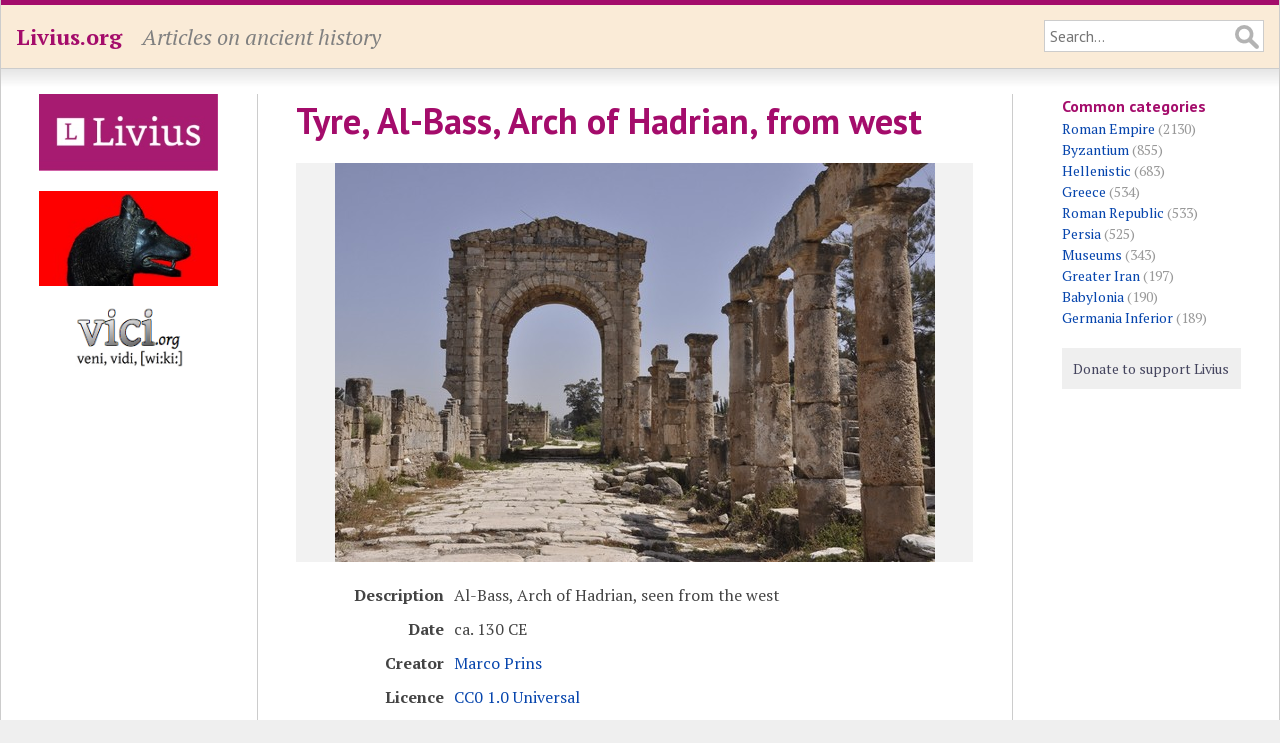

--- FILE ---
content_type: text/html; charset=UTF-8
request_url: https://www.livius.org/pictures/lebanon/sur-tyre/tyre-al-bass-great-arch/tyre-al-bass-arch-of-hadrian-from-west/
body_size: 2838
content:
<!DOCTYPE html>
<html lang="en">
<head>
	<meta http-equiv="content-type" content="text/html; charset=utf-8">

	<title>Tyre, Al-Bass, Arch of Hadrian, from west - Livius</title>

	<!-- Mobile information for iOS and others -->

	<meta name="HandheldFriendly" content="True">
	<meta name="MobileOptimized" content="320">
	<meta name="viewport" content="width=device-width, initial-scale=1.0, maximum-scale=1.0, user-scalable=no">

	<!-- Apple touch icon and favicon -->

	<link rel="apple-touch-icon" href="https://www.livius.org/apple-touch-icon.png">
	<link href="https://www.livius.org/favicon.ico" rel="icon" type="image/x-icon">

	<!-- Continued... -->

	<meta name="description" content="">
	<link href='https://fonts.googleapis.com/css?family=PT+Sans:400,400italic,700,700italic&subset=latin,latin-ext' rel='stylesheet' type='text/css'>
	<link href='https://fonts.googleapis.com/css?family=PT+Serif:400,400italic,700,700italic&subset=latin,latin-ext' rel='stylesheet' type='text/css'>
	<link rel="stylesheet" type="text/css" href="/site/templates/styles/main.css" />

	<!--[if IE]>
	<link rel="stylesheet" type="text/css" href="/site/templates/styles/ie.css" />
	<![endif]-->	

	<!-- Necessary JavaScript libraries -->
   <!-- dit moet allemaal geladen worden, ipv oude widget en google maps code -->
    <link rel="stylesheet" href="https://openlayers.org/en/v4.6.5/css/ol.css" type="text/css">
    <script src="https://openlayers.org/en/v4.6.5/build/ol.js" type="1ad9d8601c28ae5a51624050-text/javascript"></script>
    <script src="//ajax.googleapis.com/ajax/libs/jquery/3.3.1/jquery.min.js" type="1ad9d8601c28ae5a51624050-text/javascript"></script>
    <script src="https://vici.org/js/vici-2.latest.js" type="1ad9d8601c28ae5a51624050-text/javascript"></script>
    <script type="1ad9d8601c28ae5a51624050-text/javascript" src="/site/templates/scripts/main.js"></script>
</head>
<body class="picture">

	<!-- Header of the website -->

	<header id="header">
		<div id="masthead" class="clearfix">
			<div id="logo"><p><a href="https://www.livius.org/">Livius.org</a></p></div>
			<div id="slogan"><p>Articles on ancient history</p></div>
			<div id="search">
				<form id="search-form" class="clearfix" action="/search/" method="GET">
					<input type="text" name="q" value="" placeholder="Search...">
				</form>
			</div>
		</div>
	</header>

	<!-- Main display area -->

	<section id="main" class="clearfix">
	
		<!-- The left sidebar -->
	
		<aside id="sidebar_left">
			<div class="advert"><a href="http://www.livius.nl/"><img src="/site/assets/files/1211/logo.jpg" alt="Livius Onderwijs"></a></div><div class="advert"><a href="https://penelope.uchicago.edu/Thayer/E/home.html"><img src="/site/assets/files/1228/wolfie.jpg" alt="LacusCurtius"></a></div><div class="advert"><a href="https://vici.org/"><img src="/site/assets/files/1210/vici_org-logo.png" alt="vici.org"></a></div>&nbsp;		</aside>
		
		<!-- Main content area --> 

		<article id="content">
		
			<!-- Header of the page (content) -->
		
			<header>
				 
				<h1>Tyre, Al-Bass, Arch of Hadrian, from west</h1>
											</header>

			<div id="picture" class="picture"><img src="/site/assets/files/19070/tyre_al-bass_cemetery_gate_6.jpg" alt="Tyre, Al-Bass, Arch of Hadrian, from west"></div><table id="picture-details"><tr id="description"><td class="label"><p>Description</p></td><td>Al-Bass, Arch of Hadrian, seen from the west</td></tr><tr id="chronotags"><td class="label"><p>Date</p></td><td><p>ca. 130 CE</p></td></tr><tr id="creator"><td class="label"><p>Creator</p></td><td><p><a href="/contributor/marco-prins/">Marco Prins</a></p></td></tr><tr id="licence"><td class="label"><p>Licence</p></td><td><p><a target="_blank" href="https://creativecommons.org/publicdomain/zero/1.0/legalcode">CC0 1.0 Universal</a></p></td></tr><tr id="links"><td class="label"><p>Linked</p></td><td><p><a href="/articles/place/tyre/tyre-3/">Tyre (3)</a>, <a href="/articles/place/tyre/tyre-photos/tyre-al-bass-arch-of-hadrian/">Tyre, Al-Bass, Arch of Hadrian</a></p></td></tr><tr id="categories"><td class="label"><p>Categories</p></td><td><p><a href="/category/roman-empire/">Roman Empire</a></p></td></tr><tr id="tags"><td class="label"><p>Tags</p></td><td><p><a href="/tag/arch/">Arch</a></p></td></tr></table><p>We share high-resolution versions of our original photographs. <a href="/contact/">Contact us</a> for further information and be sure to make a note of the URL of the photos you are interested in.</p>			
			<footer>

			<p id="modified">This page was last modified on 20 December 2015.</p>			<nav id="breadcrumbs"><p><a href="/">Home</a> &raquo; <a href="/pictures/">Pictures</a> &raquo; <a href="/pictures/lebanon/">Lebanon</a> &raquo; <a href="/pictures/lebanon/sur-tyre/">Sur (Tyre)</a> &raquo; <a href="/pictures/lebanon/sur-tyre/tyre-al-bass-great-arch/">Tyre, Al-Bass, Great Arch</a> &raquo; Tyre, Al-Bass, Arch of Hadrian, from west</p></nav>			</footer>
		</article>

		<!-- Right sidebar -->

		<aside id="sidebar_right">
			<h4 id="categories" class="first">Common categories</h4><ul><li><a href="/category/roman-empire/">Roman Empire</a> (2130)</li><li><a href="/category/byzantium/">Byzantium</a> (855)</li><li><a href="/category/hellenistic/">Hellenistic</a> (683)</li><li><a href="/category/greece/">Greece</a> (534)</li><li><a href="/category/roman-republic/">Roman Republic</a> (533)</li><li><a href="/category/persia/">Persia</a> (525)</li><li><a href="/category/museums/">Museums</a> (343)</li><li><a href="/category/greater-iran/">Greater Iran</a> (197)</li><li><a href="/category/babylonia/">Babylonia</a> (190)</li><li><a href="/category/germania-inferior/">Germania Inferior</a> (189)</li></ul>			
			<!-- Donate button -->

			<div id="donate">
				<a class="donate" href="/donate/">Donate to support Livius</a>
			</div>
			<p><p>			<!-- AddThis Button BEGIN -->
			<div class="addthis_toolbox addthis_default_style">
				<a class="addthis_button_facebook_like" fb:like:layout="button_count"></a>
				<a class="addthis_button_tweet"></a>
				<a class="addthis_button_pinterest_pinit" pi:pinit:layout="horizontal"></a>
			</div>
			<script type="1ad9d8601c28ae5a51624050-text/javascript" src="https://s7.addthis.com/js/300/addthis_widget.js#pubid=xa-52ecf7d46dc9088c"></script>
			<!-- AddThis Button END -->
		</aside>
	</section>

	<!-- Footer at the bottom of the page -->

	<footer id="footer">
		<div id="menu_bottom">
			<nav>
				<p id="menu"><span class="menu-item"><a href="/about/">About</a></span> <span class="menu-item"><a href="/pictures/">Pictures</a></span> <span class="menu-item"><a href="/sources/">Sources</a></span> <span class="menu-item"><a href="/country/">Countries</a></span> <span class="menu-item"><a href="/language/">Languages</a></span> <span class="menu-item"><a href="/category/">Categories</a></span> <span class="menu-item"><a href="/tag/">Tags</a></span> <span class="menu-item"><a href="/thanks/">Thanks</a></span> <span class="menu-item"><a href="/faq/">FAQ</a></span> <span class="menu-item"><a href="/donate/">Donate</a></span> <span class="menu-item"><a href="/contact/">Contact</a></span> <span class="menu-item"><a href="/articles/">Articles</a></span> <span class="menu-item"><a href="/stubs/">Stubs</a></span> </p>			</nav>
		</div>
		<p>All content copyright &copy; 1995&ndash;2026 <a href="/">Livius.org</a>. All rights reserved.</p>
	</footer>


	<!-- Google Analytics -->

	<script type="1ad9d8601c28ae5a51624050-text/javascript">
	  (function(i,s,o,g,r,a,m){i['GoogleAnalyticsObject']=r;i[r]=i[r]||function(){
	  (i[r].q=i[r].q||[]).push(arguments)},i[r].l=1*new Date();a=s.createElement(o),
	  m=s.getElementsByTagName(o)[0];a.async=1;a.src=g;m.parentNode.insertBefore(a,m)
	  })(window,document,'script','//www.google-analytics.com/analytics.js','ga');

	  ga('create', 'UA-23987298-1', 'livius.org');
	  ga('send', 'pageview');
	</script>

<script src="/cdn-cgi/scripts/7d0fa10a/cloudflare-static/rocket-loader.min.js" data-cf-settings="1ad9d8601c28ae5a51624050-|49" defer></script><script defer src="https://static.cloudflareinsights.com/beacon.min.js/vcd15cbe7772f49c399c6a5babf22c1241717689176015" integrity="sha512-ZpsOmlRQV6y907TI0dKBHq9Md29nnaEIPlkf84rnaERnq6zvWvPUqr2ft8M1aS28oN72PdrCzSjY4U6VaAw1EQ==" data-cf-beacon='{"version":"2024.11.0","token":"f83f8ba6bb1d4021acb85a11a87a0a27","r":1,"server_timing":{"name":{"cfCacheStatus":true,"cfEdge":true,"cfExtPri":true,"cfL4":true,"cfOrigin":true,"cfSpeedBrain":true},"location_startswith":null}}' crossorigin="anonymous"></script>
</body>
</html>

--- FILE ---
content_type: text/css
request_url: https://www.livius.org/site/templates/styles/main.css
body_size: 3564
content:
@import url('reset.css');	
/*
@import url('../fonts/pt-sans/stylesheet.css');	
@import url('../fonts/pt-serif/stylesheet.css');	
@import url('../fonts/genericons/genericons.css');
*/

/*
=========================================
Main cascading style sheet for Livius.org
=========================================
*/

html { position: relative; background: #efefef; }
body { color: #444; background: #fff; font-size: 16px; font-size: 1.6rem; z-index: 0; max-width: 1366px; margin: 0 auto; border-left: 1px solid #ccc; border-right: 1px solid #ccc; }

body.source { background: #fff url("images/source.jpg") repeat left top; }
body.fact-file { background: transparent url("images/factfile.jpg") repeat center top; } 
body.stub { background: transparent url("images/stub.jpg") no-repeat center top; }
div.stub { width: 100%; display: block; padding: 10px 0; background: #e3eff2; color: #35464a; font-weight: bold; text-align: center; margin: 16px 0; margin: 1.6rem 0; }
div.stub.top { margin-top: 0; }
div.stub p { padding: 0 10px; }

/* Paragraph styles */
p { line-height: 1.5; margin: 15px 0; margin: 1.5rem 0; }
p:first-child { margin-top: 0; }
p:last-child { margin-bottom: 0; }

/* Table styles */
table, tr, td { line-height: 1.5; }
table { width: 100%; margin: 24px 0; margin: 2.4rem 0; }

/* Link styles */
a, a:visited { color: #0645ad; text-decoration: none; cursor: pointer; }
a:hover, a:active { color: #d45500; cursor: pointer; }

/* Blockquotes */
blockquote { margin: 15px 0 15px 20px; margin: 1.5rem 0 1.5rem 2rem; line-height: 1.7; }

/* Clearfix */
.clearfix:after { content: "."; display: block; height: 0; clear: both; visibility: hidden; }

/* Miscellaneous rules */
.right { float: right; }
.left { float: left; }
.align_center { display: block; margin-left: auto; }
.no-mobile { display: none; }
.mobile { display: inline; }
.nospace { margin-top: 0; padding-top: 0; }
hr.ancient-text { clear: both; float: none; width: 100%; margin: 30px auto; padding: 0 !important; border: 0; border-bottom: 1px solid #ccc; }

/*
========================
Rules for the search box
========================
*/

input, select, textarea, submit { -moz-box-sizing: border-box; -webkit-box-sizing: border-box; box-sizing: border-box; }
#search { float: right; width: 120px; }
#search input 
{ 
	margin: 0; width: 120px; width: 12rem; padding: 5px 40px 5px 5px; padding: .5rem 4rem .5rem .5rem; font-size: 16px; font-size: 1.6rem; border: 0; 
	background: #fff url("images/search.png") no-repeat 98% 4px; border: 1px solid #ccc; float: right; 
}

/*
================
Font definitions
================
*/

html, body { font-family: 'PT Serif', serif; font-weight: 400;  }
em, i, .revision, .type, body>header #slogan p, .admin-notify { font-style: italic; }
strong, b, th, body>header #logo p, #picture-details .label { font-weight: 700; }
em>strong, em>b, strong>em, strong>i { font-style: italic; font-weight: 700; }
#antescript, nav, input, select, textarea, submit { font-family: 'PT Sans', serif; font-weight: 400; }
#antescript b, #antescript strong { font-family: 'PT Sans', serif; font-weight: 700; }
#antescript i, #antescript em { font-family: 'PT Sans', serif; font-style: italic; }
input, select, textarea { font-size: 16px; font-size: 1.6rem; }
h1, h2, h3, h4, h5, h6 { clear: both; font-family: 'PT Sans', serif; font-weight: 700; color: #a40c6b; line-height: 1.5; text-align: left; font-weight: normal; margin: 0; padding: 0; }
	h1 { font-size: 36px; font-size: 3.6rem; font-weight: 700; }
	h2, h3, h4, h5, h6 { font-size: 18px; font-size: 1.8rem; font-weight: 700; }
h1 i, h1 em, h2 i, h2 em, h3 i, h3 em, h4 i, h4 em { font-family: 'PT Sans', serif; font-weight: 700; font-style: italic; }
h1, h2, h3, h4, h5, h6 { clear: none !important; }

/*
=================
Layout for NOTICE
=================
*/

#notice { background: #faebd7; padding: 12px 10px; padding: 1.2rem 1rem; }
#notice p { font-style: italic; text-align: center; }

/*
=================
Layout for HEADER
=================
*/

body>header { width: 100%; border-top: 5px solid #a40c6b; border-bottom: 1px solid #ccc; background: #faebd7 /*url("images/mosaic.jpg") repeat-x left top */; }

body>header #masthead { padding: 15px; padding: 1.5rem; font-size: 22px; font-size: 2.2rem; }
body>header #logo p { float: left; }
body>header #logo p>a { color: #a40c6b; }
body>header #slogan p { display: none; float: left; color: #808080; margin-left: 20px; margin-left: 2rem; }

/*
============================
Layout for MAIN CONTENT AREA
============================
*/

#main { width: 100%; margin: 0 auto; padding-top: 2.5rem; background: transparent url("images/shadow.png") repeat-x left top; /*max-width: 1366px;*/ }

/*
====================
Rules for breadcrumb
====================
*/

#breadcrumbs { margin: 16px 0; margin: 1.6rem 0; background: #f2f2f2; border: 1px solid #ccc; padding: 10px; padding: 1rem; }

/*
============================
Layout for the prime CONTENT
============================
*/

#content { width: 94%; padding: 0 3%; float: left; text-align: justify; line-height: 1.5; }
#content h2, h3, h4, h5 { margin: 25px 0 15px; margin: 2.5rem 0 1.5rem; }
#content h1 { margin: 0 0 15px; margin: 0 0 1.5rem; padding: 0; }
#content #antescript { margin: 20px 0; margin: 2rem 0; color: #1a1a1a; border-left: 5px solid #ccc; padding: 5px; padding: .5rem; padding-left: 20px; padding-left: 2rem; background: #efefef; padding-right: 10px; padding-right: 1rem; }
#content blockquote { color: #666; font-size: 14px; font-size: 1.4rem; }
#content ul, #content ol { padding-left: 40px; padding-left: 4rem; }
#content ul>li, #content ol>li { list-style: square; padding-left: 10px; padding-left: 1rem; margin: 15px 0; margin: 1.5rem 0; line-height: 1.5; }
#content ol>li { list-style: decimal; }

#content div#page-list { columns: 2 45%; }
#content h2.page-list { text-align: center; }
#content ul.page-list { padding: 0; }
#content ul.page-list li { list-style: none; padding: 0; margin: 5px 0; margin: .5rem 0; text-align: center; }

#content p { -webkit-hyphens: auto; -moz-hyphens: auto; -ms-hyphens: auto; -o-hyphens: auto; hyphens: auto; }

#content header { position: relative; }
#content header a#wikidata { position: absolute; top: 0; right: 0; color: #ccc; font-size: 12px; font-size: 1.2rem; }
#content header a#wikidata:hover { color: #999; }

#content a:hover img { box-shadow: inset 0 0 10px #000; -moz-box-shadow: inset 0 0 10px #000; -webkit-box-shadow: inset 0 0 10px #000;}

/*
===============================
Layout for the webpage's FOOTER
===============================
*/

body>footer { width: 100%; margin: 25px auto 0; margin: 2.5rem auto 0; padding-bottom: 25px; padding-bottom: 2.5rem;}
body>footer p { text-align: center; }
body>footer p.revision { color: #999; }

#menu_bottom { line-height: 1.3; border-top: 1px solid #ccc; border-bottom: 1px solid #ccc; background: #f2f2f2; }
#menu_bottom nav p { text-align: center; padding: 10px; padding: 1rem; }
#menu_bottom nav p .menu-item { margin: 0 10px; margin: 0 1rem; }

/*
==============================================
Thumbnails for Wikimedia Commons-like pictures
==============================================
*/

ul#thumbnails { padding: 0; margin: 0; }
#content #thumbnails li { padding: 0; margin: 0; list-style: none; }
#content #thumbnails li { margin-bottom: 5px; border: 1px solid #ccc; padding: 5px; }
#content #thumbnails li p { margin: 5px 0 0; text-align: center; font-size: 12px; font-size: 1.2rem; padding-bottom: 5px; }
#content #thumbnails img { width: 100%; }

/*
===============
Home page stuff
===============
*/

.summary { border-top: 1px solid #ccc; padding: 20px 0; }
.summary h1 { font-size: 26px; }

.summary div.image_wrap { display: none; }
.summary img { display: none; }

#content .intro { padding-bottom: 40px; padding-bottom: 4rem; background: transparent url("images/stripes.png") repeat-x bottom left; }
#content .summary:first-child { border-top: 0; }

/*
======================
Rules for picture data 
======================
*/

figure { box-sizing: border-box; }
#picture { background: #f2f2f2; text-align: center; width: 100%; height: auto; margin: 0; padding: 0; box-sizing: border-box; }
#picture-details { margin: 16px 0; margin: 1.6rem 0; width: 100%; }
#picture-details td { padding: 5px 0; padding: .5rem 0; }
#picture-details .label { text-align: right; padding-right: 10px; padding-right: 1rem; white-space: nowrap; }
#picture img, .picture img, figure img { display: block; max-width: 100%; height: auto; margin: 0 auto; }

/*
========================
Rules for article footer
========================
*/

article footer #article-navigation { width: 100%; margin: 16px 0; margin: 1.6rem 0; }
article footer #article-navigation .prev { float: left; max-width: 50%; text-align: left; }
article footer #article-navigation .next { float: right; max-width: 50%; text-align: right; }

article footer p#meta, article footer p#modified, p.modified { clear: both; color: #999; font-style: italic; }
p#modified { margin: 16px 0; margin: 1.6rem 0; }
article footer p#meta a { color: #666; }
article footer p#meta a:hover { color: #1a1a1a; }

/*
=======================
Layout for the SIDEBARS
=======================
*/

#sidebar_left, #sidebar_right { font-size: 14px; font-size: 1.4rem; color: #999; width: 94%; padding: 0 3%; }
#sidebar_left h2, #sidebar_left h3, #sidebar_left h4 { text-align: right; }
#sidebar_right { text-align: left; margin-top: 16px; padding-top: 32px; padding-top: 3.2rem; }
#sidebar_right li { line-height: 1.5; }
#sidebar_right li { text-indent: -1rem; padding-left: 1rem; }
#sidebar_left img, #sidebar_right img { width: 100%; }
#sidebar_left { display: none; }
#sidebar_right h4 { margin-top: 16px; margin-top: 1.6rem; border-top: 1px dotted #ccc; padding-top: 16px; padding-top: 1.6rem; margin-bottom: 0; }
#sidebar_right h4:first-child { margin-top: 0; padding-top: 0; border-top: 0; }
#sidebar_right h2, #sidebar_right h3, #sidebar_right h4 { font-size: 16px; }

/*
============== 
Search results
==============
*/

#results { line-height: 1.5; }
#results ul, #results ul li { list-style-type: none; padding: 0; margin: 0; }
#results h2 { font-family: 'PT Serif', serif; margin: 25px 0 0; margin: 2.5rem 0 0; padding: 0; font-weight: 400; }
#results h2 a { font-size: 18px; font-size: 1.8rem; }
#results p { margin: 0; padding: 0; }
#results p.url { color: #00802a; }

/* Pagination styling */
#pagination ul { margin: 16px 0; margin: 1.6rem 0; padding: 0; list-style: none !important; }
.MarkupPagerNav * { clear: both; float: none; padding: 0 !important; margin: 0; font-family: "PT Sans", sans-serif; font-size: 12px; font-size: 1.2rem; text-transform: uppercase; }
ul.MarkupPagerNav { padding: 0; margin: 0; }
.MarkupPagerNav li { display: inline; list-style: none !important; margin-right: 3px !important; }
.MarkupPagerNav li a, .MarkupPagerNav li.MarkupPagerNavSeparator { display: inline-block; padding: 4px 9px !important; color: #fff; background: #2f4248; }
.MarkupPagerNav li.MarkupPagerNavOn a, .MarkupPagerNav li a:hover { color: #fff; background: #a40c6b; }
.MarkupPagerNav li.MarkupPagerNavSeparator { color: #777; background: #d2e4ea; }

/* 
=================
Rules for caveats
================= 
*/

#caveats { position: relative; background: #f2f2f2; border: 1px solid #ccc; padding: 10px; padding: 1rem; }
#caveats h4 { margin-top: 0; padding-top: 0; }
.whatsthis { position: absolute; top: 10px; right: 10px; font-size: 12px; font-size: 1.2rem; font-style: italic; display: inline; margin: 0; padding: 0; }

/*
===================
Rules for footnotes
===================
*/

.note-label { cursor: pointer; color: #1a1a1a; font-weight: 700; }
.note-content { display: inline; background: #f2f2f2; margin-left: 10px; margin-left: 1rem; }

/*
======================
Rules for Vici.org map
======================
*/

#map { width: 100%; height: 250px; }

/*
===============================
Image captions etc. from module
===============================
*/

div.image_wrap, figure { margin: 16px 0 0; border: 1px solid #ccc; padding: 5px; background: #fff; max-width: 100%; }
img.align_center, img.align_right, img.align_left, 
figure.align_center, figure.align_right, figure.align_left { width: 100%; max-width: 100%; height: auto; }
.center { margin: 0 auto; text-align: center; }
figcaption, .caption { font-style: italic; font-size: 12px; font-size: 1.2rem; width: 100%; text-align: center; margin: 8px 0; margin: .8rem 0; line-height: 1.5; }
figcaption, .caption { color: #808080; -webkit-hyphens: auto; -moz-hyphens: auto; -ms-hyphens: auto; -o-hyphens: auto; hyphens: auto; }

#content table { width: 100%; max-width: 100%; margin: 16px auto; padding: 0; border: 0; }
#content td img.align_center { width: auto; max-width: 100%; height: auto; margin: 0 auto; }
#content td .image_wrap { margin: 0; border: 0; padding: 0 5px; max-width: 100%; height: auto; }

/*
======================
Tabs for "switch tabs"
======================
*/

.tabs { margin: 16px 0; margin: 1.6rem 0; padding: 0; border-bottom: 5px solid #a40c6b; font-size: 12px; font-size: 1.2rem; hyphens: auto; }
.tabs div { display: inline; float: left; text-align: center; min-width: 20%; background: #f2f2f2; max-width: 100%; hyphens: inherit; }
.tabs a { display: block; color: #1a1a1a; padding: 5px; padding: .5rem; hyphens: inherit; }
.tabs div.selected a, #tabs div a:hover { background: #a40c6b; color: #fff; font-weight: 700; hyphens: inherit; }
.tabs.bottom { border-bottom: 0; border-top: 5px solid #a40c6b; }

/*
===================
Rules for galleries
=================== 
*/

table.gallery { clear: both; width: 100%; margin: 16px auto; margin: 1.6rem auto; padding: 0; border: 0; }
table.gallery tr { /* Nothing */ }
table.gallery td { width: 25%; }
table.gallery td.gallery-thumbnail { border: 1px solid #ccc; padding: 5px 5px 12px; background: #fff; }
table.gallery td.gallery-thumbnail img { width: 100%; max-width: 100%; height: auto; }

/*
===================
Miscellaneous rules
=================== 
*/

#editpage { position: absolute; position: fixed; top: 0; left: 0; padding: 5px 6px; background: #db1174; color: #fff; display: block; }
#editpage:hover { background: #ffffcc; color: #000; }
h1 a, h1 a:visited { color: #a40c6b; }
a.readmore, a.donate { background: #efefef; color: #44445e; padding: 5px; padding: .5rem; text-align: center; display: block; }
a.readmore:hover, a.donate:hover { background: #a40c6b; color: #fff; }
a.donate { margin-top: 20px; margin-top: 2rem; padding: 10px; padding: 1rem; line-height: 1.5; }
.type { color: #ccc; }
.admin-notify { background: maroon; color: #fff; padding: 0 .5rem; }
.advert { margin-bottom: 20px; margin-bottom: 2rem; }
footer#footer p { padding-left: 10px; padding-right: 10px; }
p.page-note { font-size: 12px; font-style: italic; } 
.align_right { clear: right; }

/*
=================
CSS media queries
=================
*/

@media screen and (min-width: 480px)
{
	/* Changes to pictures */
	div.image_wrap { margin: 4px 0; margin: .4rem 0; } 
	.align_right, div.align_right, figure.align_right { float: right; margin-left: 20px; }
	.align_left, div.align_left, figure.align_left { float: left; margin-right: 20px; }
	.align_left, align.right, img.align_right, img.align_left, figure.align_right, figure.align_left { width: 200px; height: auto; max-width: 100%; height: auto; }
	img.align_center { clear: both; max-width: 100%; height: auto; margin: 16px auto; }
	.align_right .caption, .align_left .caption { width: 200px; }
	#content #thumbnails li { float: left; min-width: 50px; max-width: 24%; margin-right: 5px; -moz-box-sizing: border-box; -webkit-box-sizing: border-box; box-sizing: border-box; }
	#content #thumbnails img { max-width: 100%; }
}

@media screen and (min-width: 768px) 
{
	#sidebar_left { display: none; }
	#sidebar_right { text-align: left; float: right; border: 0; margin: 0; width: 14%; padding: 0 3%; }
	#content { border-left: 0; width: 73%; border-right: 1px solid #ccc; }
	#content .summary:last-child { padding-bottom: 0; }
	body>header #slogan p { display: block; }
	#search input { width: 220px; width: 22rem; }
	#breadcrumbs { margin-bottom: 0; }
	#map { width: 100%; height: 400px; }
}

@media screen and (min-width: 960px) 
{
	#sidebar_left, #sidebar_right { display: block; text-align: right; float: left; width: 14%; margin: 0; padding: 0 3%; font-size: 14px; font-size: 1.4rem; color: #999; }
	#sidebar_right { float: right; text-align: left; }
	#content { width: 53%; border-left: 1px solid #ccc; border-left: 1px solid #ccc; border-right: 1px solid #ccc; }
}

/*
============================
End of cascading style sheet
============================
*/